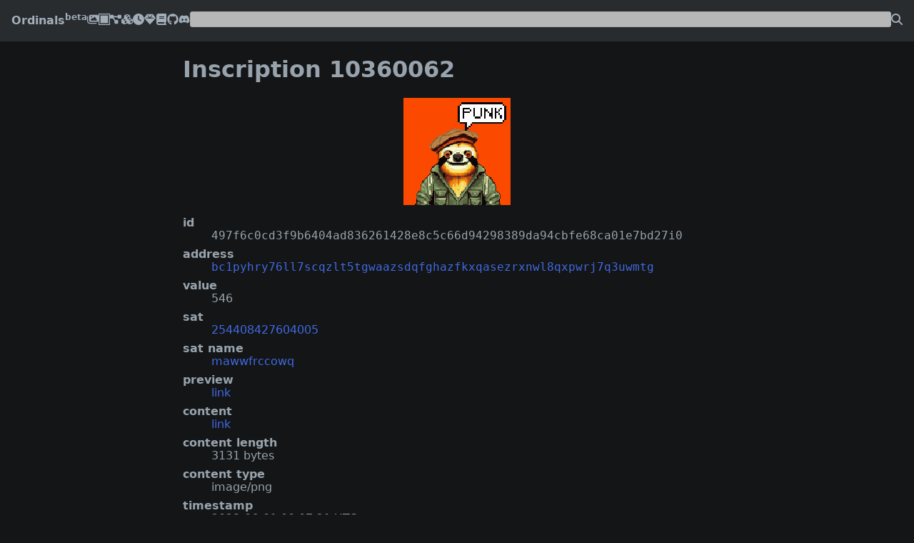

--- FILE ---
content_type: text/html; charset=utf-8
request_url: https://ord-mirror.magiceden.dev/inscription/497f6c0cd3f9b6404ad836261428e8c5c66d94298389da94cbfe68ca01e7bd27i0
body_size: 1024
content:
<!doctype html>
<html lang=en>
  <head>
    <meta charset=utf-8>
    <meta name=format-detection content='telephone=no'>
    <meta name=viewport content='width=device-width,initial-scale=1.0'>
    <meta property=og:title content='Inscription 10360062'>
    <meta property=og:image content='https://bravo.ordinals.net/static/favicon.png'>
    <meta property=twitter:card content=summary>
    <title>Inscription 10360062</title>
    <link rel=alternate href=/feed.xml type=application/rss+xml title='Inscription Feed'>
    <link rel=icon href=/static/favicon.png>
    <link rel=icon href=/static/favicon.svg>
    <link rel=stylesheet href=/static/index.css>
    <link rel=stylesheet href=/static/modern-normalize.css>
    <script src=/static/index.js></script>
  </head>
  <body>
  <header>
    <nav>
      <a href=/ title=home>Ordinals<sup>beta</sup></a>
      <a href=/inscriptions title=inscriptions><img class=icon src=/static/images.svg></a>
      <a href=/runes title=runes><img class=icon src=/static/rune.svg></a>
      <a href=/collections title=collections><img class=icon src=/static/diagram-project.svg></a>
      <a href=/blocks title=blocks><img class=icon src=/static/cubes.svg></a>
      <a href=/clock title=clock><img class=icon src=/static/clock.svg></a>
      <a href=/rare.txt title=rare><img class=icon src=/static/gem.svg></a>
      <a href=https://docs.ordinals.com/ title=handbook><img class=icon src=/static/book.svg></a>
      <a href=https://github.com/ordinals/ord title=github><img class=icon src=/static/github.svg></a>
      <a href=https://discord.com/invite/ordinals title=discord><img class=icon src=/static/discord.svg></a>
      <form action=/search method=get>
        <input type=text autocapitalize=off autocomplete=off autocorrect=off name=query spellcheck=false>
        <input class=icon type=image src=/static/magnifying-glass.svg alt=Search>
      </form>
    </nav>
  </header>
  <main>
<h1>Inscription 10360062</h1>
<div class=inscription>
<a class=prev href=/inscription/f6c6e0490383c222232ae7159d34bb0bb49784d40e89679f39310a69b40d32a6i0>❮</a>
<iframe sandbox=allow-scripts loading=lazy src=/preview/497f6c0cd3f9b6404ad836261428e8c5c66d94298389da94cbfe68ca01e7bd27i0></iframe>
<a class=next href=/inscription/fb6a3f8261eff6bec9f9d080e3ec37d3f684f4f781266095d53810aad09c8a28i0>❯</a>
</div>
<dl>
  <dt>id</dt>
  <dd class=collapse>497f6c0cd3f9b6404ad836261428e8c5c66d94298389da94cbfe68ca01e7bd27i0</dd>
  <dt>address</dt>
  <dd><a class=collapse href=/address/bc1pyhry76ll7scqzlt5tgwaazsdqfghazfkxqasezrxnwl8qxpwrj7q3uwmtg>bc1pyhry76ll7scqzlt5tgwaazsdqfghazfkxqasezrxnwl8qxpwrj7q3uwmtg</a></dd>
  <dt>value</dt>
  <dd>546</dd>
  <dt>sat</dt>
  <dd><a href=/sat/254408427604005>254408427604005</a></dd>
  <dt>sat name</dt>
  <dd><a href=/sat/mawwfrccowq>mawwfrccowq</a></dd>
  <dt>preview</dt>
  <dd><a href=/preview/497f6c0cd3f9b6404ad836261428e8c5c66d94298389da94cbfe68ca01e7bd27i0>link</a></dd>
  <dt>content</dt>
  <dd><a href=/content/497f6c0cd3f9b6404ad836261428e8c5c66d94298389da94cbfe68ca01e7bd27i0>link</a></dd>
  <dt>content length</dt>
  <dd>3131 bytes</dd>
  <dt>content type</dt>
  <dd>image/png</dd>
  <dt>timestamp</dt>
  <dd><time>2023-06-01 00:07:21 UTC</time></dd>
  <dt>height</dt>
  <dd><a href=/block/792318>792318</a></dd>
  <dt>fee</dt>
  <dd>55275</dd>
  <dt>reveal transaction</dt>
  <dd><a class=collapse href=/tx/497f6c0cd3f9b6404ad836261428e8c5c66d94298389da94cbfe68ca01e7bd27>497f6c0cd3f9b6404ad836261428e8c5c66d94298389da94cbfe68ca01e7bd27</a></dd>
  <dt>location</dt>
  <dd><a class=collapse href=/satpoint/497f6c0cd3f9b6404ad836261428e8c5c66d94298389da94cbfe68ca01e7bd27:0:0>497f6c0cd3f9b6404ad836261428e8c5c66d94298389da94cbfe68ca01e7bd27:0:0</a></dd>
  <dt>output</dt>
  <dd><a class=collapse href=/output/497f6c0cd3f9b6404ad836261428e8c5c66d94298389da94cbfe68ca01e7bd27:0>497f6c0cd3f9b6404ad836261428e8c5c66d94298389da94cbfe68ca01e7bd27:0</a></dd>
  <dt>offset</dt>
  <dd>0</dd>
  <dt>ethereum teleburn address</dt>
  <dd class=collapse>0x74509586821Df992287763c7dd5e1993e6bad367</dd>
</dl>

  </main>
  </body>
</html>


--- FILE ---
content_type: text/html; charset=utf-8
request_url: https://ord-mirror.magiceden.dev/preview/497f6c0cd3f9b6404ad836261428e8c5c66d94298389da94cbfe68ca01e7bd27i0
body_size: -127
content:
<!doctype html>
<html lang=en>
  <head>
    <meta charset=utf-8>
    <meta name=format-detection content='telephone=no'>
    <title>Inscription 10360062 Preview</title>
    <style>
      html {
        background-color: #131516;
        height: 100%;
      }

      body {
        background-image: url(/content/497f6c0cd3f9b6404ad836261428e8c5c66d94298389da94cbfe68ca01e7bd27i0);
        background-position: center;
        background-repeat: no-repeat;
        background-size: contain;
        height: 100%;
        image-rendering: pixelated;
        margin: 0;
      }

      img {
        float: left;
        height: 100%;
        opacity: 0;
        width: 100%;
      }
    </style>
    <script src=/static/preview-image.js type=module defer></script>
  </head>
  <body>
    <img src=/content/497f6c0cd3f9b6404ad836261428e8c5c66d94298389da94cbfe68ca01e7bd27i0 alt='inscription 497f6c0cd3f9b6404ad836261428e8c5c66d94298389da94cbfe68ca01e7bd27i0'>
  </body>
</html>


--- FILE ---
content_type: text/javascript
request_url: https://ord-mirror.magiceden.dev/static/index.js
body_size: -142
content:
addEventListener("DOMContentLoaded", () => {
  for (let time of document.body.getElementsByTagName('time')) {
    time.setAttribute('title', new Date(time.textContent));
  }

  let next = document.querySelector('a.next');
  let prev = document.querySelector('a.prev');

  window.addEventListener('keydown', e => {
    if (document.activeElement.tagName == 'INPUT') {
      return;
    }

    switch (e.key) {
      case 'ArrowRight':
        if (next) {
          window.location = next.href;
        }
        return;
      case 'ArrowLeft':
        if (prev) {
          window.location = prev.href;
        }
        return;
    }
  });

  const search = document.querySelector('form[action="/search"]');
  const query = search.querySelector('input[name="query"]');

  search.addEventListener('submit', (e) => {
    if (!query.value) {
      e.preventDefault();
    }
  });

  let collapse = document.getElementsByClassName('collapse');

  let context = document.createElement('canvas').getContext('2d');

  function resize() {
    for (let node of collapse) {
      if (!('original' in node.dataset)) {
        node.dataset.original = node.textContent.trim();
      }
      let original = node.dataset.original;
      let length = original.length;
      let width = node.clientWidth;
      if (width == 0) {
        width = node.parentNode.getBoundingClientRect().width;
      }
      context.font = window.getComputedStyle(node).font;
      let capacity = width / (context.measureText(original).width / length);
      if (capacity >= length) {
        node.textContent = original
      } else {
        let count = Math.floor((capacity - 1) / 2);
        let start = original.substring(0, count);
        let end = original.substring(length - count);
        node.textContent = `${start}…${end}`;
      }
    }
  }

  function copy(e) {
    if ('original' in e.target.dataset && window.getSelection().toString().includes('…')) {
      e.clipboardData.setData('text/plain', e.target.dataset.original);
      e.preventDefault();
    }
  }

  addEventListener('resize', resize);

  addEventListener('copy', copy);

  resize();
});


--- FILE ---
content_type: text/javascript
request_url: https://ord-mirror.magiceden.dev/static/preview-image.js
body_size: 85
content:
function resize() {
  if (
    body.clientWidth * window.devicePixelRatio < img.naturalWidth
    || body.clientHeight * window.devicePixelRatio < img.naturalHeight
  ) {
    body.style.imageRendering = 'auto';
  } else {
    body.removeAttribute('style');
  }
}

let body = document.body;
let img = document.getElementsByTagName('img')[0];

(new ResizeObserver(resize)).observe(body);


--- FILE ---
content_type: image/svg+xml
request_url: https://ord-mirror.magiceden.dev/static/rune.svg
body_size: -771
content:
<svg id="Layer_1" data-name="Layer 1" xmlns="http://www.w3.org/2000/svg" viewBox="0 0 17.98 18"><defs><style>.cls-1{fill:#a3adb8;}</style></defs><path class="cls-1" d="M0,0V18H18V0ZM16.49,16.5h-15V1.5h15Z"/><rect class="cls-1" x="2.97" y="2.99" width="12.01" height="12.01"/></svg>